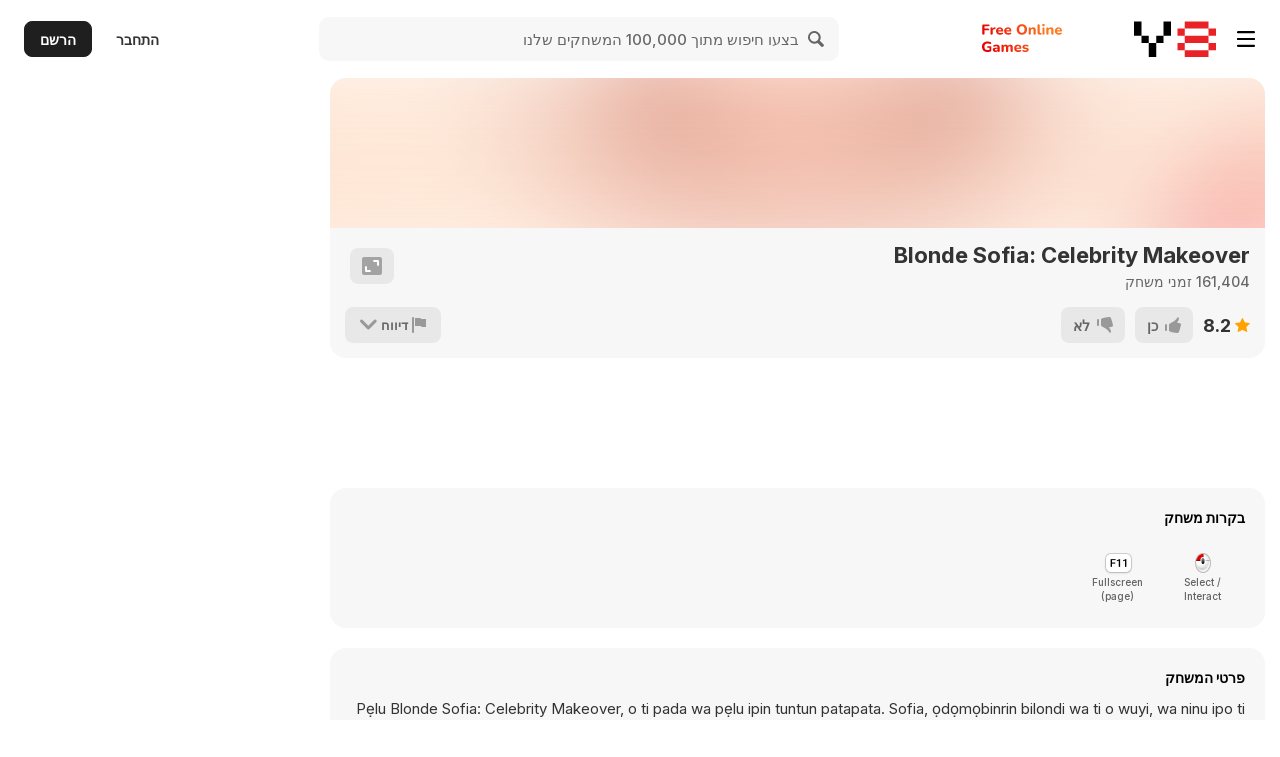

--- FILE ---
content_type: image/svg+xml
request_url: https://img.y8.com/assets/svg/y8_forum_icon-415394bdb77043e8a654a61105e876ddde336be1225962d8adf3dad6d2b2e26f.svg
body_size: 78
content:
<svg xmlns="http://www.w3.org/2000/svg" width="12" height="12"  xmlns:v="https://vecta.io/nano"><path d="M10.84 0C11.48 0 12 .55 12 1.22v6.56c0 .67-.54 1.2-1.18 1.2H9.75v2.66c0 .4-.55.5-.77.17L6.76 9h-5.6C.52 9 0 8.44 0 7.77L.02 1.2C.02.56.54 0 1.18 0h9.66z" fill="#999" fill-rule="evenodd"/></svg>